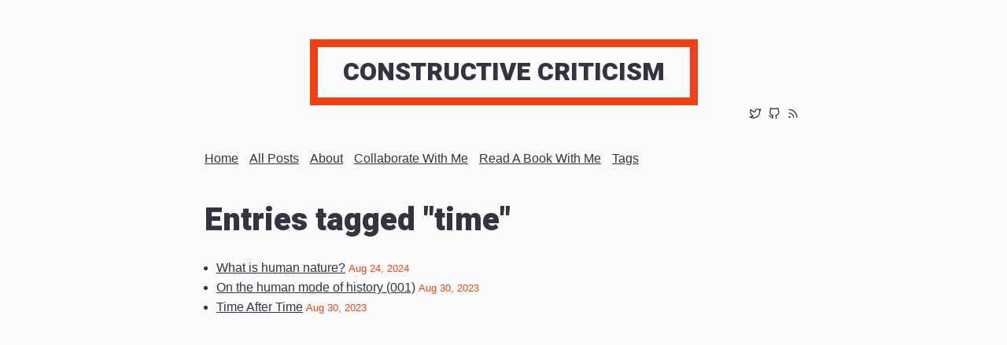

--- FILE ---
content_type: text/html; charset=utf-8
request_url: https://parametricity.com/tags/time/
body_size: 863
content:
<!DOCTYPE html>
<html>
<head>
	<meta charset="utf-8" />
	<meta http-equiv="X-UA-Compatible" content="IE=edge"><title>Time - Constructive Criticism</title><meta name="viewport" content="width=device-width, initial-scale=1">
	<link rel="alternate" type="application/rss+xml" href="https://parametricity.com/tags/time/index.xml" title="Constructive Criticism" />
	<meta property="og:url" content="https://parametricity.com/tags/time/">
  <meta property="og:site_name" content="Constructive Criticism">
  <meta property="og:title" content="Time">
  <meta property="og:locale" content="en_us">
  <meta property="og:type" content="website">

  <meta name="twitter:card" content="summary">
  <meta name="twitter:title" content="Time">
<link href="https://fonts.googleapis.com/css?family=Ubuntu:300,400,300italic,400italic|Raleway:200,300" rel="stylesheet">
  <link href="https://fonts.googleapis.com/css2?family=Heebo:wght@100;400;900&display=swap" rel="stylesheet">
  <link href="https://fonts.googleapis.com/css2?family=Inconsolata:wght@400;500;600;700;800;900&display=swap" rel="stylesheet">
  <link rel="stylesheet" href="https://use.typekit.net/civ8hsc.css">
	<link rel="stylesheet" type="text/css" media="screen" href="https://parametricity.com/css/normalize.css" />
	<link rel="stylesheet" type="text/css" media="screen" href="https://parametricity.com/css/main.css" />

	<script src="https://cdn.jsdelivr.net/npm/feather-icons/dist/feather.min.js"></script>
	<script src="https://parametricity.com/js/main.js"></script>
<script type="text/javascript" async
  src="https://cdn.mathjax.org/mathjax/latest/MathJax.js?config=TeX-AMS-MML_HTMLorMML">
  MathJax.Hub.Config({
  tex2jax: {
    inlineMath: [['$','$'], ['\\(','\\)']],
    displayMath: [['$$','$$']],
    processEscapes: true,
    processEnvironments: true,
    skipTags: ['script', 'noscript', 'style', 'textarea', 'pre'],
    TeX: { equationNumbers: { autoNumber: "AMS" },
         extensions: ["AMSmath.js", "AMSsymbols.js"] }
  }
  });
  MathJax.Hub.Queue(function() {
    
    
    
    var all = MathJax.Hub.getAllJax(), i;
    for(i = 0; i < all.length; i += 1) {
        all[i].SourceElement().parentNode.className += ' has-jax';
    }
  });

  MathJax.Hub.Config({
  
  TeX: { equationNumbers: { autoNumber: "AMS" } }
  });
</script>
</head>


<body>
	<div class="container wrapper tags">
		<div class="header">
	<h1 class="site-title"><a href="https://parametricity.com/">Constructive Criticism</a></h1>
	<div class="site-description"><h2></h2><nav class="nav social">
			<ul class="flat"><a href="https://twitter.com/izmeckler" title="Twitter"><i data-feather="twitter"></i></a><a href="https://github.com/imeckler" title="Github"><i data-feather="github"></i></a><a href="/index.xml" title="RSS"><i data-feather="rss"></i></a></ul>
		</nav>
	</div>

	<nav class="nav">
		<ul class="flat">
			
			<li>
				<a href="/">Home</a>
			</li>
			
			<li>
				<a href="/posts">All posts</a>
			</li>
			
			<li>
				<a href="/about">About</a>
			</li>
			
			<li>
				<a href="/projects">Collaborate with me</a>
			</li>
			
			<li>
				<a href="/read">Read a book with me</a>
			</li>
			
			<li>
				<a href="/tags">Tags</a>
			</li>
			
		</ul>
	</nav>
</div>


    
      <h1>Entries tagged "time"</h1>
    

    <ul class="posts"><li class="post">
				<a href="/posts/2024-08-24-corporeal-roots/">What is human nature?</a> <span class="meta">Aug 24, 2024</span>
			</li><li class="post">
				<a href="/posts/2023-08-30-hmh001/">On the human mode of history (001)</a> <span class="meta">Aug 30, 2023</span>
			</li><li class="post">
				<a href="/posts/2023-08-30-time-after-time/">Time After Time</a> <span class="meta">Aug 30, 2023</span>
			</li></ul>
	</div>

	<div class="footer wrapper">
	<nav class="nav">
		<div> </div>
	</nav>
</div>


<script>feather.replace()</script>
</body>

</html>


--- FILE ---
content_type: text/css;charset=utf-8
request_url: https://use.typekit.net/civ8hsc.css
body_size: 440
content:
/*
 * The Typekit service used to deliver this font or fonts for use on websites
 * is provided by Adobe and is subject to these Terms of Use
 * http://www.adobe.com/products/eulas/tou_typekit. For font license
 * information, see the list below.
 *
 * avory-i-pe-variable:
 *   - http://typekit.com/eulas/0000000000000000774eecda
 *   - http://typekit.com/eulas/0000000000000000774eecdb
 *
 * © 2009-2026 Adobe Systems Incorporated. All Rights Reserved.
 */
/*{"last_published":"2024-07-01 19:48:41 UTC"}*/

@import url("https://p.typekit.net/p.css?s=1&k=civ8hsc&ht=tk&f=53154.53155&a=17940225&app=typekit&e=css");

@font-face {
font-family:"avory-i-pe-variable";
src:url("https://use.typekit.net/af/f4b39b/0000000000000000774eecda/30/l?primer=7cdcb44be4a7db8877ffa5c0007b8dd865b3bbc383831fe2ea177f62257a9191&fvd=i5&v=3") format("woff2"),url("https://use.typekit.net/af/f4b39b/0000000000000000774eecda/30/d?primer=7cdcb44be4a7db8877ffa5c0007b8dd865b3bbc383831fe2ea177f62257a9191&fvd=i5&v=3") format("woff"),url("https://use.typekit.net/af/f4b39b/0000000000000000774eecda/30/a?primer=7cdcb44be4a7db8877ffa5c0007b8dd865b3bbc383831fe2ea177f62257a9191&fvd=i5&v=3") format("opentype");
font-display:auto;font-style:italic;font-weight:500;font-stretch:normal;
}

@font-face {
font-family:"avory-i-pe-variable";
src:url("https://use.typekit.net/af/e0ea87/0000000000000000774eecdb/30/l?primer=7cdcb44be4a7db8877ffa5c0007b8dd865b3bbc383831fe2ea177f62257a9191&fvd=n5&v=3") format("woff2"),url("https://use.typekit.net/af/e0ea87/0000000000000000774eecdb/30/d?primer=7cdcb44be4a7db8877ffa5c0007b8dd865b3bbc383831fe2ea177f62257a9191&fvd=n5&v=3") format("woff"),url("https://use.typekit.net/af/e0ea87/0000000000000000774eecdb/30/a?primer=7cdcb44be4a7db8877ffa5c0007b8dd865b3bbc383831fe2ea177f62257a9191&fvd=n5&v=3") format("opentype");
font-display:auto;font-style:normal;font-weight:500;font-stretch:normal;
}

.tk-avory-i-pe-variable { font-family: "avory-i-pe-variable",sans-serif; }


--- FILE ---
content_type: text/css; charset=utf-8
request_url: https://parametricity.com/css/main.css
body_size: 1084
content:
body {
    /* font-family: "Inconsolata", monospace; */
    font-family: Helvetica, arial, sans-serif;
    font-weight: 400;
    color: #343341;
    line-height: 1.6;
    font-size: 16px;
    background-color: #fbfbfb;
/*    background-color: black; */
/*    background-color: #f5e5c4; beige */
}

a, a:hover {
/*    color: #67a9ff; */
    text-decoration: underline;
    word-break: break-word;
}

html,button,input,select,textarea {
    /* color: #333; */
    color: #343341;
}

::-moz-selection {
    background: #f04116;
    color: #f5e5c4;
    text-shadow: none;
}

::selection {
    background: #f04116;
    color: #f5e5c4;
    text-shadow: none;
}

hr {
    display: block;
    height: 1px;
    border: 0;
    border-top: 1px solid #ccc;
    margin: 1rem 0;
    padding: 0;
}

img {
    margin: 10px auto 10px auto;
    max-width: 100%;
    display: block;
}

video {
    margin: 10px auto 10px auto;
    max-width: 100%;
    display: block;
}

.video-wrapper {
  text-align: center;
  font-style: italic;
}

a img {
    border:none;
}

figure {
    margin: 0;
    text-align: center;
    border: 1px solid #343341;
}

figcaption {
  font-style: italic;
}

fieldset {
    border: 0;
    margin: 0;
    padding: 0;
}

textarea {
    resize: vertical;
}

.table-of-contents {
    margin-left: 1rem;
    margin-right: 1rem;
    /* box-shadow: inset 0px 0px 12px #adb2c3; */
    box-shadow: 0px 0px 9px #ccc;
    background-color: #e6edfd;
    padding-left: 16px;
    padding-right: 16px;
    padding-top: 16px;
    padding-bottom: 3px;
}

.table-of-contents h4 {
  margin: 0;
}

blockquote {
    margin-left: 1rem;
    margin-right: 1rem;
    /* font-style: italic; */
    /* font-size: 1.4rem; */
    /* font-family: Georgia,bitstream charter,serif; */
    /* border-left: 3px solid; */
    border-color: #edefce; /* #FAFF94; #f04116; */
    background-color: #fcffbe;
    box-shadow: 0px 0px 9px #ccc;
    padding-left: 20px;
    padding-right: 10px;
    padding-top: 1px;
    padding-bottom: 1px;
}

blockquote cite {
    font-size: 70%;
    opacity: .8;
}

blockquote em {
    font-weight: 600;
}

a,a:hover {
    /* color: #67a9ff; */
    color:  #343341;
    text-decoration: underline;
}

a:hover {
  color: #f04116;
  text-decoration: underline #f04116;
}

code {
  background-color: #343341;
  color: white;
  font-family: 'Inconsolata', monospace;
  padding-left: 3px;
  padding-right: 3px;
}

h1,h2,h3,h4,h5,h6 {
    font-family: 'Heebo';
    /* text-transform: uppercase; */
    line-height: 1.0;
    font-weight: 800;
}

h1 {
    /* font-size: 2.75rem; */
    font-size: 2.5rem;
}

h2 {
    font-size: 1.8rem;
}

h3 {
    font-size: 1.6rem;
}

h4 {
    font-size: 1.2rem;
}

h5 {
    font-size: 1rem;
}

h6 {
    font-size: .9rem;
}

.align-center {
    text-align: center;
}

.align-left {
    text-align: left;
}

.align-right {
    text-align: right;
}

.container {
    max-width: 800px;
}

ul {
    padding-left: 15px;
}

ul.flat {
    margin: 0;
    padding: 0;
}

ul.flat li {
    display: inline-block;
    list-style: none;
    margin-left: 0;
}

.prevent-collapse {
    min-height: .1rem
}

.page-title {
    margin: 0;
}

.smaller {
    font-size: 70%;
}

ul {
    list-style: disc outside;
}

.site-title {
  /* background-color: white; */
  text-transform: uppercase;
  font-family: 'Heebo';
  text-align: center;
}

.header h1.site-title {
  padding: 16px;
  width: fit-content;
  margin-left: auto;
  margin-right: auto;
  border: 10px solid #f04116;
  /* border: 10px solid #f04116; */
  /* border: 10px solid #343341; */
}

.site-title a {
	color: #343341;
  font-size: /* 64pt */ 2rem;
  padding-left: 16px;
  padding-right: 16px;
	text-decoration: none !important;
}

.post ul li {
    margin-bottom: 10px;
}

.post ul li p {
    display: inline;
}

.highlight pre {
    margin-bottom: 0;
    margin-top: 0;
    padding: 20px;
    background-color: transparent !important;
}

.highlight {
    background-color: #343341;
}

.wrapper {
    max-width: 760px;
    margin: 0 auto;
}

.container {
    margin-top: 50px;
}

.header {
    margin-bottom: 20px;
    padding-bottom: 20px;
}

.header h1,
.header h2 {
    margin: 0;
    padding: 0;
    font-size: 2rem;
/*    line-height: 1.3em; */
}

.header h2 {
    font-size: 1.125rem;
}

.header nav {
    margin-top: 20px;
    /* border-top: 1px solid #f4f4f4; */
}

.header nav ul,
.header nav li {
    margin: 0;
}

.header nav ul.flat {
    padding: 0;
}

.header nav ul.flat li {
    display: inline-block;
    list-style: none;
    margin-left: 0;
    margin-right: 10px;
    margin-top: 10px;
    text-transform: capitalize;
}

.header .site-description {
    display: flex;
    justify-content: space-between;
}

.header .site-description nav {
    margin: 0;
    padding: 0;
    border: none;
    min-width: 50px;
    margin-left: 15px;
}

.header .site-description nav ul svg {
    max-height: 15px;
}

.section .section-header {
    font-size: 0.75rem;
    font-weight: 900;
    font-family: 'Inconsolata', monospace;
    text-transform: uppercase;
    color: #f04116;
    margin-bottom: 20px;
    letter-spacing: 1px;
}

.recent-posts .posts .post {
    margin-bottom: 30px;
}

.posts .post .meta,
.post .post-header .meta,
.list .posts .post .meta {
    font-size: 0.825rem;
    color: #f04116;
    margin-bottom: 4px;
}

.post .post-header {
    margin-bottom: 30px;
}

.posts .post .title {
  font-weight: bold;
}

.post .post-header .title {
    margin: 0;
}

.post-tags a {
	margin-right: 5px;
}

.post .post-header .meta {
    padding-left: 5px;
    margin-top: 10px;
}

.post .draft-label {
    color: #a00;
    text-decoration: none;
    padding: 2px 4px;
    border-radius: 4px;
    margin-left: 6px;
    background-color: #f9f2f4;
}

.post-tags .tags li {
    margin-bottom: 0;
    margin-top: 20px;
}

.post-tags .tags a {
    display: inline-block;
    border: 1px solid #a00;
    border-radius: 4px;
    padding: 0px 6px;
    color: #a00;
    line-height: 20px;
    font-size: 12px;
    text-decoration: none;
    margin: 0 1px;
}

.list .posts .post .meta {
    margin-bottom: 0;
    margin-left: 5px;
}

.footer {
    text-align: right;
    font-size: 0.75em;
    color: #999;
/*    border-top: 1px solid #f4f4f4; */
    padding: 20px 0;
    margin-top: 40px;
}

.page-title {
    margin-bottom: 0;
}

.tag-cloud {
    margin-top: 20px;
}

.tag-cloud a {
    margin-right: 15px;
}

.pagination {
    margin: 0;
    padding: 0;
    text-align: left;
    display: flex;
    justify-content: space-between;
}

.pagination li {
    list-style: none;
    display: inline-block;
    margin: 0;
    padding: 0;
}

.pagination .page-prev {
    margin-right: 20px;
    padding-right: 20px;
}

.pagination .page-item.page-prev {
    text-align: left;
}

.pagination .page-item.page-next {
    text-align: right;
}

table th {
    background-color: #f4f4f4;
}

table th, table td {
    padding: 10px 20px;
    border: 1px solid #dddddd;
}

@media (max-width: 767px) {
    body {
        padding: 20px;
    }

    h1 {
        font-size: 1.8rem;
    }

    h2 {
        font-size: 1.6rem;
    }

    h3 {
        font-size: 1.2rem;
    }

    h4 {
        font-size: 1rem;
    }

    .container {
        margin-top: 10px;
    }
}
